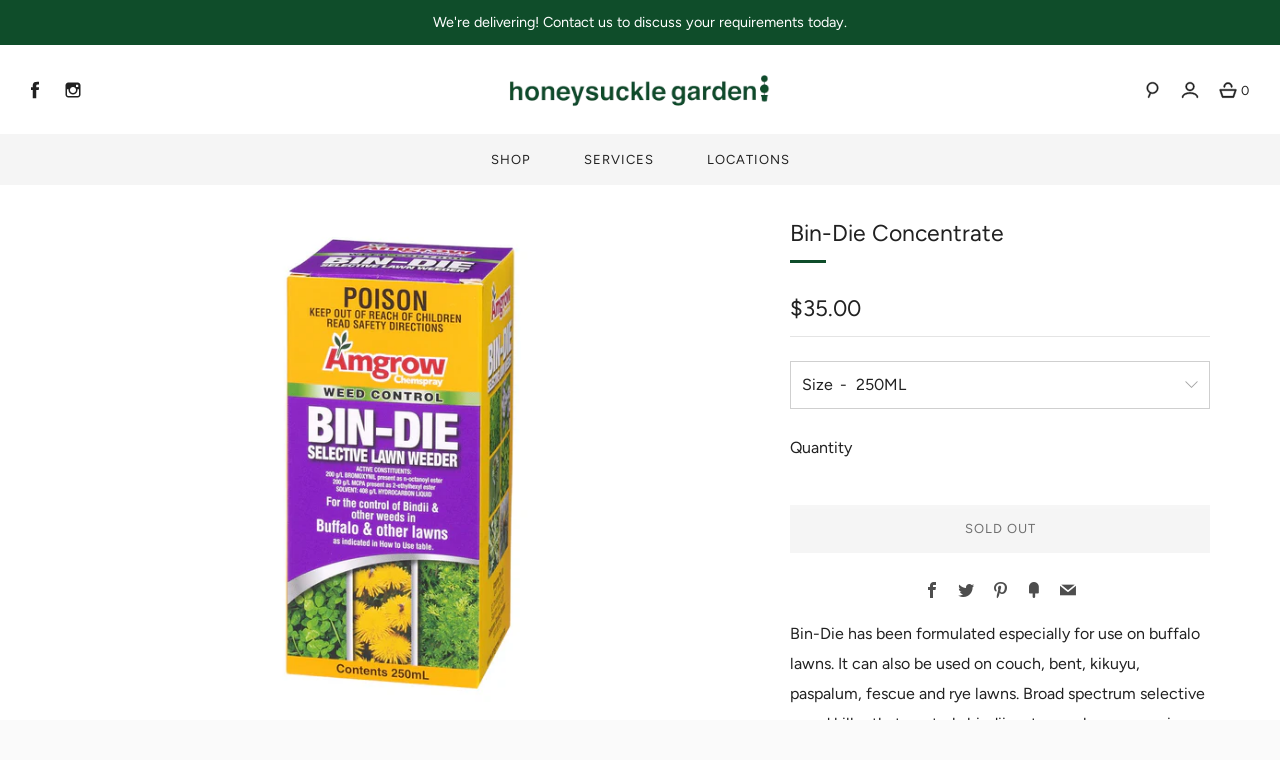

--- FILE ---
content_type: text/javascript
request_url: https://www.honeysucklegarden.com.au/cdn/shop/t/15/assets/custom.js?v=152733329445290166911626745466
body_size: -652
content:
//# sourceMappingURL=/cdn/shop/t/15/assets/custom.js.map?v=152733329445290166911626745466
